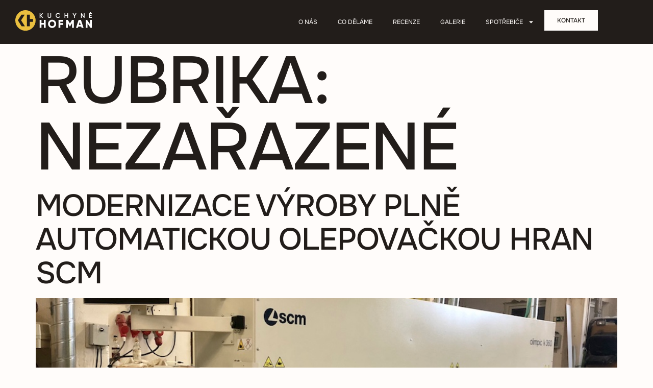

--- FILE ---
content_type: text/html; charset=UTF-8
request_url: https://kuchynehofman.cz/category/nezarazene/
body_size: 11613
content:
<!doctype html>
<html lang="cs">
<head>
	<meta charset="UTF-8">
	<meta name="viewport" content="width=device-width, initial-scale=1">
	<link rel="profile" href="https://gmpg.org/xfn/11">
	<title>Nezařazené &#8211; Kuchyně Hofman</title>
<meta name='robots' content='max-image-preview:large' />
	<style>img:is([sizes="auto" i], [sizes^="auto," i]) { contain-intrinsic-size: 3000px 1500px }</style>
	<link rel="alternate" type="application/rss+xml" title="Kuchyně Hofman &raquo; RSS zdroj" href="https://kuchynehofman.cz/feed/" />
<link rel="alternate" type="application/rss+xml" title="Kuchyně Hofman &raquo; RSS komentářů" href="https://kuchynehofman.cz/comments/feed/" />
<link rel="alternate" type="application/rss+xml" title="Kuchyně Hofman &raquo; RSS pro rubriku Nezařazené" href="https://kuchynehofman.cz/category/nezarazene/feed/" />
<script>
window._wpemojiSettings = {"baseUrl":"https:\/\/s.w.org\/images\/core\/emoji\/16.0.1\/72x72\/","ext":".png","svgUrl":"https:\/\/s.w.org\/images\/core\/emoji\/16.0.1\/svg\/","svgExt":".svg","source":{"concatemoji":"https:\/\/kuchynehofman.cz\/wp-includes\/js\/wp-emoji-release.min.js?ver=6.8.3"}};
/*! This file is auto-generated */
!function(s,n){var o,i,e;function c(e){try{var t={supportTests:e,timestamp:(new Date).valueOf()};sessionStorage.setItem(o,JSON.stringify(t))}catch(e){}}function p(e,t,n){e.clearRect(0,0,e.canvas.width,e.canvas.height),e.fillText(t,0,0);var t=new Uint32Array(e.getImageData(0,0,e.canvas.width,e.canvas.height).data),a=(e.clearRect(0,0,e.canvas.width,e.canvas.height),e.fillText(n,0,0),new Uint32Array(e.getImageData(0,0,e.canvas.width,e.canvas.height).data));return t.every(function(e,t){return e===a[t]})}function u(e,t){e.clearRect(0,0,e.canvas.width,e.canvas.height),e.fillText(t,0,0);for(var n=e.getImageData(16,16,1,1),a=0;a<n.data.length;a++)if(0!==n.data[a])return!1;return!0}function f(e,t,n,a){switch(t){case"flag":return n(e,"\ud83c\udff3\ufe0f\u200d\u26a7\ufe0f","\ud83c\udff3\ufe0f\u200b\u26a7\ufe0f")?!1:!n(e,"\ud83c\udde8\ud83c\uddf6","\ud83c\udde8\u200b\ud83c\uddf6")&&!n(e,"\ud83c\udff4\udb40\udc67\udb40\udc62\udb40\udc65\udb40\udc6e\udb40\udc67\udb40\udc7f","\ud83c\udff4\u200b\udb40\udc67\u200b\udb40\udc62\u200b\udb40\udc65\u200b\udb40\udc6e\u200b\udb40\udc67\u200b\udb40\udc7f");case"emoji":return!a(e,"\ud83e\udedf")}return!1}function g(e,t,n,a){var r="undefined"!=typeof WorkerGlobalScope&&self instanceof WorkerGlobalScope?new OffscreenCanvas(300,150):s.createElement("canvas"),o=r.getContext("2d",{willReadFrequently:!0}),i=(o.textBaseline="top",o.font="600 32px Arial",{});return e.forEach(function(e){i[e]=t(o,e,n,a)}),i}function t(e){var t=s.createElement("script");t.src=e,t.defer=!0,s.head.appendChild(t)}"undefined"!=typeof Promise&&(o="wpEmojiSettingsSupports",i=["flag","emoji"],n.supports={everything:!0,everythingExceptFlag:!0},e=new Promise(function(e){s.addEventListener("DOMContentLoaded",e,{once:!0})}),new Promise(function(t){var n=function(){try{var e=JSON.parse(sessionStorage.getItem(o));if("object"==typeof e&&"number"==typeof e.timestamp&&(new Date).valueOf()<e.timestamp+604800&&"object"==typeof e.supportTests)return e.supportTests}catch(e){}return null}();if(!n){if("undefined"!=typeof Worker&&"undefined"!=typeof OffscreenCanvas&&"undefined"!=typeof URL&&URL.createObjectURL&&"undefined"!=typeof Blob)try{var e="postMessage("+g.toString()+"("+[JSON.stringify(i),f.toString(),p.toString(),u.toString()].join(",")+"));",a=new Blob([e],{type:"text/javascript"}),r=new Worker(URL.createObjectURL(a),{name:"wpTestEmojiSupports"});return void(r.onmessage=function(e){c(n=e.data),r.terminate(),t(n)})}catch(e){}c(n=g(i,f,p,u))}t(n)}).then(function(e){for(var t in e)n.supports[t]=e[t],n.supports.everything=n.supports.everything&&n.supports[t],"flag"!==t&&(n.supports.everythingExceptFlag=n.supports.everythingExceptFlag&&n.supports[t]);n.supports.everythingExceptFlag=n.supports.everythingExceptFlag&&!n.supports.flag,n.DOMReady=!1,n.readyCallback=function(){n.DOMReady=!0}}).then(function(){return e}).then(function(){var e;n.supports.everything||(n.readyCallback(),(e=n.source||{}).concatemoji?t(e.concatemoji):e.wpemoji&&e.twemoji&&(t(e.twemoji),t(e.wpemoji)))}))}((window,document),window._wpemojiSettings);
</script>
<link rel='stylesheet' id='gum-elementor-addon-css' href='https://kuchynehofman.cz/wp-content/plugins/gum-elementor-addon/css/style.css?ver=6.8.3' media='all' />
<style id='wp-emoji-styles-inline-css'>

	img.wp-smiley, img.emoji {
		display: inline !important;
		border: none !important;
		box-shadow: none !important;
		height: 1em !important;
		width: 1em !important;
		margin: 0 0.07em !important;
		vertical-align: -0.1em !important;
		background: none !important;
		padding: 0 !important;
	}
</style>
<link rel='stylesheet' id='wp-block-library-css' href='https://kuchynehofman.cz/wp-includes/css/dist/block-library/style.min.css?ver=6.8.3' media='all' />
<style id='global-styles-inline-css'>
:root{--wp--preset--aspect-ratio--square: 1;--wp--preset--aspect-ratio--4-3: 4/3;--wp--preset--aspect-ratio--3-4: 3/4;--wp--preset--aspect-ratio--3-2: 3/2;--wp--preset--aspect-ratio--2-3: 2/3;--wp--preset--aspect-ratio--16-9: 16/9;--wp--preset--aspect-ratio--9-16: 9/16;--wp--preset--color--black: #000000;--wp--preset--color--cyan-bluish-gray: #abb8c3;--wp--preset--color--white: #ffffff;--wp--preset--color--pale-pink: #f78da7;--wp--preset--color--vivid-red: #cf2e2e;--wp--preset--color--luminous-vivid-orange: #ff6900;--wp--preset--color--luminous-vivid-amber: #fcb900;--wp--preset--color--light-green-cyan: #7bdcb5;--wp--preset--color--vivid-green-cyan: #00d084;--wp--preset--color--pale-cyan-blue: #8ed1fc;--wp--preset--color--vivid-cyan-blue: #0693e3;--wp--preset--color--vivid-purple: #9b51e0;--wp--preset--gradient--vivid-cyan-blue-to-vivid-purple: linear-gradient(135deg,rgba(6,147,227,1) 0%,rgb(155,81,224) 100%);--wp--preset--gradient--light-green-cyan-to-vivid-green-cyan: linear-gradient(135deg,rgb(122,220,180) 0%,rgb(0,208,130) 100%);--wp--preset--gradient--luminous-vivid-amber-to-luminous-vivid-orange: linear-gradient(135deg,rgba(252,185,0,1) 0%,rgba(255,105,0,1) 100%);--wp--preset--gradient--luminous-vivid-orange-to-vivid-red: linear-gradient(135deg,rgba(255,105,0,1) 0%,rgb(207,46,46) 100%);--wp--preset--gradient--very-light-gray-to-cyan-bluish-gray: linear-gradient(135deg,rgb(238,238,238) 0%,rgb(169,184,195) 100%);--wp--preset--gradient--cool-to-warm-spectrum: linear-gradient(135deg,rgb(74,234,220) 0%,rgb(151,120,209) 20%,rgb(207,42,186) 40%,rgb(238,44,130) 60%,rgb(251,105,98) 80%,rgb(254,248,76) 100%);--wp--preset--gradient--blush-light-purple: linear-gradient(135deg,rgb(255,206,236) 0%,rgb(152,150,240) 100%);--wp--preset--gradient--blush-bordeaux: linear-gradient(135deg,rgb(254,205,165) 0%,rgb(254,45,45) 50%,rgb(107,0,62) 100%);--wp--preset--gradient--luminous-dusk: linear-gradient(135deg,rgb(255,203,112) 0%,rgb(199,81,192) 50%,rgb(65,88,208) 100%);--wp--preset--gradient--pale-ocean: linear-gradient(135deg,rgb(255,245,203) 0%,rgb(182,227,212) 50%,rgb(51,167,181) 100%);--wp--preset--gradient--electric-grass: linear-gradient(135deg,rgb(202,248,128) 0%,rgb(113,206,126) 100%);--wp--preset--gradient--midnight: linear-gradient(135deg,rgb(2,3,129) 0%,rgb(40,116,252) 100%);--wp--preset--font-size--small: 13px;--wp--preset--font-size--medium: 20px;--wp--preset--font-size--large: 36px;--wp--preset--font-size--x-large: 42px;--wp--preset--spacing--20: 0.44rem;--wp--preset--spacing--30: 0.67rem;--wp--preset--spacing--40: 1rem;--wp--preset--spacing--50: 1.5rem;--wp--preset--spacing--60: 2.25rem;--wp--preset--spacing--70: 3.38rem;--wp--preset--spacing--80: 5.06rem;--wp--preset--shadow--natural: 6px 6px 9px rgba(0, 0, 0, 0.2);--wp--preset--shadow--deep: 12px 12px 50px rgba(0, 0, 0, 0.4);--wp--preset--shadow--sharp: 6px 6px 0px rgba(0, 0, 0, 0.2);--wp--preset--shadow--outlined: 6px 6px 0px -3px rgba(255, 255, 255, 1), 6px 6px rgba(0, 0, 0, 1);--wp--preset--shadow--crisp: 6px 6px 0px rgba(0, 0, 0, 1);}:root { --wp--style--global--content-size: 800px;--wp--style--global--wide-size: 1200px; }:where(body) { margin: 0; }.wp-site-blocks > .alignleft { float: left; margin-right: 2em; }.wp-site-blocks > .alignright { float: right; margin-left: 2em; }.wp-site-blocks > .aligncenter { justify-content: center; margin-left: auto; margin-right: auto; }:where(.wp-site-blocks) > * { margin-block-start: 24px; margin-block-end: 0; }:where(.wp-site-blocks) > :first-child { margin-block-start: 0; }:where(.wp-site-blocks) > :last-child { margin-block-end: 0; }:root { --wp--style--block-gap: 24px; }:root :where(.is-layout-flow) > :first-child{margin-block-start: 0;}:root :where(.is-layout-flow) > :last-child{margin-block-end: 0;}:root :where(.is-layout-flow) > *{margin-block-start: 24px;margin-block-end: 0;}:root :where(.is-layout-constrained) > :first-child{margin-block-start: 0;}:root :where(.is-layout-constrained) > :last-child{margin-block-end: 0;}:root :where(.is-layout-constrained) > *{margin-block-start: 24px;margin-block-end: 0;}:root :where(.is-layout-flex){gap: 24px;}:root :where(.is-layout-grid){gap: 24px;}.is-layout-flow > .alignleft{float: left;margin-inline-start: 0;margin-inline-end: 2em;}.is-layout-flow > .alignright{float: right;margin-inline-start: 2em;margin-inline-end: 0;}.is-layout-flow > .aligncenter{margin-left: auto !important;margin-right: auto !important;}.is-layout-constrained > .alignleft{float: left;margin-inline-start: 0;margin-inline-end: 2em;}.is-layout-constrained > .alignright{float: right;margin-inline-start: 2em;margin-inline-end: 0;}.is-layout-constrained > .aligncenter{margin-left: auto !important;margin-right: auto !important;}.is-layout-constrained > :where(:not(.alignleft):not(.alignright):not(.alignfull)){max-width: var(--wp--style--global--content-size);margin-left: auto !important;margin-right: auto !important;}.is-layout-constrained > .alignwide{max-width: var(--wp--style--global--wide-size);}body .is-layout-flex{display: flex;}.is-layout-flex{flex-wrap: wrap;align-items: center;}.is-layout-flex > :is(*, div){margin: 0;}body .is-layout-grid{display: grid;}.is-layout-grid > :is(*, div){margin: 0;}body{padding-top: 0px;padding-right: 0px;padding-bottom: 0px;padding-left: 0px;}a:where(:not(.wp-element-button)){text-decoration: underline;}:root :where(.wp-element-button, .wp-block-button__link){background-color: #32373c;border-width: 0;color: #fff;font-family: inherit;font-size: inherit;line-height: inherit;padding: calc(0.667em + 2px) calc(1.333em + 2px);text-decoration: none;}.has-black-color{color: var(--wp--preset--color--black) !important;}.has-cyan-bluish-gray-color{color: var(--wp--preset--color--cyan-bluish-gray) !important;}.has-white-color{color: var(--wp--preset--color--white) !important;}.has-pale-pink-color{color: var(--wp--preset--color--pale-pink) !important;}.has-vivid-red-color{color: var(--wp--preset--color--vivid-red) !important;}.has-luminous-vivid-orange-color{color: var(--wp--preset--color--luminous-vivid-orange) !important;}.has-luminous-vivid-amber-color{color: var(--wp--preset--color--luminous-vivid-amber) !important;}.has-light-green-cyan-color{color: var(--wp--preset--color--light-green-cyan) !important;}.has-vivid-green-cyan-color{color: var(--wp--preset--color--vivid-green-cyan) !important;}.has-pale-cyan-blue-color{color: var(--wp--preset--color--pale-cyan-blue) !important;}.has-vivid-cyan-blue-color{color: var(--wp--preset--color--vivid-cyan-blue) !important;}.has-vivid-purple-color{color: var(--wp--preset--color--vivid-purple) !important;}.has-black-background-color{background-color: var(--wp--preset--color--black) !important;}.has-cyan-bluish-gray-background-color{background-color: var(--wp--preset--color--cyan-bluish-gray) !important;}.has-white-background-color{background-color: var(--wp--preset--color--white) !important;}.has-pale-pink-background-color{background-color: var(--wp--preset--color--pale-pink) !important;}.has-vivid-red-background-color{background-color: var(--wp--preset--color--vivid-red) !important;}.has-luminous-vivid-orange-background-color{background-color: var(--wp--preset--color--luminous-vivid-orange) !important;}.has-luminous-vivid-amber-background-color{background-color: var(--wp--preset--color--luminous-vivid-amber) !important;}.has-light-green-cyan-background-color{background-color: var(--wp--preset--color--light-green-cyan) !important;}.has-vivid-green-cyan-background-color{background-color: var(--wp--preset--color--vivid-green-cyan) !important;}.has-pale-cyan-blue-background-color{background-color: var(--wp--preset--color--pale-cyan-blue) !important;}.has-vivid-cyan-blue-background-color{background-color: var(--wp--preset--color--vivid-cyan-blue) !important;}.has-vivid-purple-background-color{background-color: var(--wp--preset--color--vivid-purple) !important;}.has-black-border-color{border-color: var(--wp--preset--color--black) !important;}.has-cyan-bluish-gray-border-color{border-color: var(--wp--preset--color--cyan-bluish-gray) !important;}.has-white-border-color{border-color: var(--wp--preset--color--white) !important;}.has-pale-pink-border-color{border-color: var(--wp--preset--color--pale-pink) !important;}.has-vivid-red-border-color{border-color: var(--wp--preset--color--vivid-red) !important;}.has-luminous-vivid-orange-border-color{border-color: var(--wp--preset--color--luminous-vivid-orange) !important;}.has-luminous-vivid-amber-border-color{border-color: var(--wp--preset--color--luminous-vivid-amber) !important;}.has-light-green-cyan-border-color{border-color: var(--wp--preset--color--light-green-cyan) !important;}.has-vivid-green-cyan-border-color{border-color: var(--wp--preset--color--vivid-green-cyan) !important;}.has-pale-cyan-blue-border-color{border-color: var(--wp--preset--color--pale-cyan-blue) !important;}.has-vivid-cyan-blue-border-color{border-color: var(--wp--preset--color--vivid-cyan-blue) !important;}.has-vivid-purple-border-color{border-color: var(--wp--preset--color--vivid-purple) !important;}.has-vivid-cyan-blue-to-vivid-purple-gradient-background{background: var(--wp--preset--gradient--vivid-cyan-blue-to-vivid-purple) !important;}.has-light-green-cyan-to-vivid-green-cyan-gradient-background{background: var(--wp--preset--gradient--light-green-cyan-to-vivid-green-cyan) !important;}.has-luminous-vivid-amber-to-luminous-vivid-orange-gradient-background{background: var(--wp--preset--gradient--luminous-vivid-amber-to-luminous-vivid-orange) !important;}.has-luminous-vivid-orange-to-vivid-red-gradient-background{background: var(--wp--preset--gradient--luminous-vivid-orange-to-vivid-red) !important;}.has-very-light-gray-to-cyan-bluish-gray-gradient-background{background: var(--wp--preset--gradient--very-light-gray-to-cyan-bluish-gray) !important;}.has-cool-to-warm-spectrum-gradient-background{background: var(--wp--preset--gradient--cool-to-warm-spectrum) !important;}.has-blush-light-purple-gradient-background{background: var(--wp--preset--gradient--blush-light-purple) !important;}.has-blush-bordeaux-gradient-background{background: var(--wp--preset--gradient--blush-bordeaux) !important;}.has-luminous-dusk-gradient-background{background: var(--wp--preset--gradient--luminous-dusk) !important;}.has-pale-ocean-gradient-background{background: var(--wp--preset--gradient--pale-ocean) !important;}.has-electric-grass-gradient-background{background: var(--wp--preset--gradient--electric-grass) !important;}.has-midnight-gradient-background{background: var(--wp--preset--gradient--midnight) !important;}.has-small-font-size{font-size: var(--wp--preset--font-size--small) !important;}.has-medium-font-size{font-size: var(--wp--preset--font-size--medium) !important;}.has-large-font-size{font-size: var(--wp--preset--font-size--large) !important;}.has-x-large-font-size{font-size: var(--wp--preset--font-size--x-large) !important;}
:root :where(.wp-block-pullquote){font-size: 1.5em;line-height: 1.6;}
</style>
<link rel='stylesheet' id='hello-elementor-css' href='https://kuchynehofman.cz/wp-content/themes/hello-elementor/assets/css/reset.css?ver=3.4.4' media='all' />
<link rel='stylesheet' id='hello-elementor-theme-style-css' href='https://kuchynehofman.cz/wp-content/themes/hello-elementor/assets/css/theme.css?ver=3.4.4' media='all' />
<link rel='stylesheet' id='hello-elementor-header-footer-css' href='https://kuchynehofman.cz/wp-content/themes/hello-elementor/assets/css/header-footer.css?ver=3.4.4' media='all' />
<link rel='stylesheet' id='elementor-frontend-css' href='https://kuchynehofman.cz/wp-content/plugins/elementor/assets/css/frontend.min.css?ver=3.31.2' media='all' />
<link rel='stylesheet' id='elementor-post-2438-css' href='https://kuchynehofman.cz/wp-content/uploads/elementor/css/post-2438.css?ver=1765532355' media='all' />
<link rel='stylesheet' id='widget-image-css' href='https://kuchynehofman.cz/wp-content/plugins/elementor/assets/css/widget-image.min.css?ver=3.31.2' media='all' />
<link rel='stylesheet' id='widget-nav-menu-css' href='https://kuchynehofman.cz/wp-content/plugins/elementor-pro/assets/css/widget-nav-menu.min.css?ver=3.31.2' media='all' />
<link rel='stylesheet' id='e-sticky-css' href='https://kuchynehofman.cz/wp-content/plugins/elementor-pro/assets/css/modules/sticky.min.css?ver=3.31.2' media='all' />
<link rel='stylesheet' id='elementor-post-2551-css' href='https://kuchynehofman.cz/wp-content/uploads/elementor/css/post-2551.css?ver=1765532355' media='all' />
<link rel='stylesheet' id='elementor-post-2630-css' href='https://kuchynehofman.cz/wp-content/uploads/elementor/css/post-2630.css?ver=1765532355' media='all' />
<link rel='stylesheet' id='ekit-widget-styles-css' href='https://kuchynehofman.cz/wp-content/plugins/elementskit-lite/widgets/init/assets/css/widget-styles.css?ver=3.6.1' media='all' />
<link rel='stylesheet' id='ekit-responsive-css' href='https://kuchynehofman.cz/wp-content/plugins/elementskit-lite/widgets/init/assets/css/responsive.css?ver=3.6.1' media='all' />
<link rel='stylesheet' id='elementor-gf-local-onest-css' href='https://kuchynehofman.cz/wp-content/uploads/elementor/google-fonts/css/onest.css?ver=1755767226' media='all' />
<link rel='stylesheet' id='elementor-gf-local-anton-css' href='https://kuchynehofman.cz/wp-content/uploads/elementor/google-fonts/css/anton.css?ver=1755767146' media='all' />
<script src="https://kuchynehofman.cz/wp-includes/js/jquery/jquery.min.js?ver=3.7.1" id="jquery-core-js"></script>
<script src="https://kuchynehofman.cz/wp-includes/js/jquery/jquery-migrate.min.js?ver=3.4.1" id="jquery-migrate-js"></script>
<link rel="https://api.w.org/" href="https://kuchynehofman.cz/wp-json/" /><link rel="alternate" title="JSON" type="application/json" href="https://kuchynehofman.cz/wp-json/wp/v2/categories/1" /><link rel="EditURI" type="application/rsd+xml" title="RSD" href="https://kuchynehofman.cz/xmlrpc.php?rsd" />
<meta name="generator" content="WordPress 6.8.3" />
<meta name="generator" content="Elementor 3.31.2; features: e_font_icon_svg, additional_custom_breakpoints, e_element_cache; settings: css_print_method-external, google_font-enabled, font_display-swap">
			<style>
				.e-con.e-parent:nth-of-type(n+4):not(.e-lazyloaded):not(.e-no-lazyload),
				.e-con.e-parent:nth-of-type(n+4):not(.e-lazyloaded):not(.e-no-lazyload) * {
					background-image: none !important;
				}
				@media screen and (max-height: 1024px) {
					.e-con.e-parent:nth-of-type(n+3):not(.e-lazyloaded):not(.e-no-lazyload),
					.e-con.e-parent:nth-of-type(n+3):not(.e-lazyloaded):not(.e-no-lazyload) * {
						background-image: none !important;
					}
				}
				@media screen and (max-height: 640px) {
					.e-con.e-parent:nth-of-type(n+2):not(.e-lazyloaded):not(.e-no-lazyload),
					.e-con.e-parent:nth-of-type(n+2):not(.e-lazyloaded):not(.e-no-lazyload) * {
						background-image: none !important;
					}
				}
			</style>
						<meta name="theme-color" content="#FFF5EE">
			<link rel="icon" href="https://kuchynehofman.cz/wp-content/uploads/2025/08/fav-1.svg" sizes="32x32" />
<link rel="icon" href="https://kuchynehofman.cz/wp-content/uploads/2025/08/fav-1.svg" sizes="192x192" />
<link rel="apple-touch-icon" href="https://kuchynehofman.cz/wp-content/uploads/2025/08/fav-1.svg" />
<meta name="msapplication-TileImage" content="https://kuchynehofman.cz/wp-content/uploads/2025/08/fav-1.svg" />
</head>
<body class="archive category category-nezarazene category-1 wp-custom-logo wp-embed-responsive wp-theme-hello-elementor hello-elementor-default elementor-default elementor-kit-2438">


<a class="skip-link screen-reader-text" href="#content">Přejít k obsahu</a>

		<header data-elementor-type="header" data-elementor-id="2551" class="elementor elementor-2551 elementor-location-header" data-elementor-post-type="elementor_library">
			<div class="elementor-element elementor-element-6be7b246 e-con-full e-flex e-con e-parent" data-id="6be7b246" data-element_type="container" data-settings="{&quot;background_background&quot;:&quot;classic&quot;,&quot;sticky&quot;:&quot;top&quot;,&quot;sticky_on&quot;:[&quot;desktop&quot;,&quot;tablet&quot;,&quot;mobile&quot;],&quot;sticky_offset&quot;:0,&quot;sticky_effects_offset&quot;:0,&quot;sticky_anchor_link_offset&quot;:0}">
		<div class="elementor-element elementor-element-6c0acb2c e-con-full e-flex e-con e-child" data-id="6c0acb2c" data-element_type="container">
				<div class="elementor-element elementor-element-32d0a864 elementor-widget elementor-widget-image" data-id="32d0a864" data-element_type="widget" data-widget_type="image.default">
																<a href="https://kuchynehofman.cz/">
							<img fetchpriority="high" width="479" height="127" src="https://kuchynehofman.cz/wp-content/uploads/2025/08/logo-negativ.svg" class="attachment-large size-large wp-image-2580" alt="" />								</a>
															</div>
				</div>
		<div class="elementor-element elementor-element-5aa8fa76 e-con-full e-flex e-con e-child" data-id="5aa8fa76" data-element_type="container">
				<div class="elementor-element elementor-element-d0c2bc6 elementor-nav-menu__align-end elementor-nav-menu--stretch elementor-nav-menu--dropdown-tablet elementor-nav-menu__text-align-aside elementor-nav-menu--toggle elementor-nav-menu--burger elementor-widget elementor-widget-nav-menu" data-id="d0c2bc6" data-element_type="widget" data-settings="{&quot;full_width&quot;:&quot;stretch&quot;,&quot;layout&quot;:&quot;horizontal&quot;,&quot;submenu_icon&quot;:{&quot;value&quot;:&quot;&lt;svg class=\&quot;e-font-icon-svg e-fas-caret-down\&quot; viewBox=\&quot;0 0 320 512\&quot; xmlns=\&quot;http:\/\/www.w3.org\/2000\/svg\&quot;&gt;&lt;path d=\&quot;M31.3 192h257.3c17.8 0 26.7 21.5 14.1 34.1L174.1 354.8c-7.8 7.8-20.5 7.8-28.3 0L17.2 226.1C4.6 213.5 13.5 192 31.3 192z\&quot;&gt;&lt;\/path&gt;&lt;\/svg&gt;&quot;,&quot;library&quot;:&quot;fa-solid&quot;},&quot;toggle&quot;:&quot;burger&quot;}" data-widget_type="nav-menu.default">
								<nav aria-label="Menu" class="elementor-nav-menu--main elementor-nav-menu__container elementor-nav-menu--layout-horizontal e--pointer-none">
				<ul id="menu-1-d0c2bc6" class="elementor-nav-menu"><li class="menu-item menu-item-type-custom menu-item-object-custom menu-item-home menu-item-2546"><a href="https://kuchynehofman.cz/#onas" class="elementor-item elementor-item-anchor">o nás</a></li>
<li class="menu-item menu-item-type-custom menu-item-object-custom menu-item-home menu-item-2547"><a href="https://kuchynehofman.cz/#co_delame" class="elementor-item elementor-item-anchor">co děláme</a></li>
<li class="menu-item menu-item-type-custom menu-item-object-custom menu-item-home menu-item-2548"><a href="https://kuchynehofman.cz/#reference" class="elementor-item elementor-item-anchor">recenze</a></li>
<li class="menu-item menu-item-type-custom menu-item-object-custom menu-item-home menu-item-2549"><a href="https://kuchynehofman.cz/#galerie" class="elementor-item elementor-item-anchor">galerie</a></li>
<li class="menu-item menu-item-type-custom menu-item-object-custom menu-item-has-children menu-item-2550"><a class="elementor-item">Spotřebiče</a>
<ul class="sub-menu elementor-nav-menu--dropdown">
	<li class="menu-item menu-item-type-post_type menu-item-object-page menu-item-2747"><a href="https://kuchynehofman.cz/spotrebice-siemens/" class="elementor-sub-item">Siemens</a></li>
	<li class="menu-item menu-item-type-post_type menu-item-object-page menu-item-2749"><a href="https://kuchynehofman.cz/miele/" class="elementor-sub-item">Miele</a></li>
	<li class="menu-item menu-item-type-post_type menu-item-object-page menu-item-2780"><a href="https://kuchynehofman.cz/liebherr/" class="elementor-sub-item">Liebherr</a></li>
	<li class="menu-item menu-item-type-post_type menu-item-object-page menu-item-2872"><a href="https://kuchynehofman.cz/electrolux/" class="elementor-sub-item">Electrolux</a></li>
</ul>
</li>
</ul>			</nav>
					<div class="elementor-menu-toggle" role="button" tabindex="0" aria-label="Menu Toggle" aria-expanded="false">
			<svg aria-hidden="true" role="presentation" class="elementor-menu-toggle__icon--open e-font-icon-svg e-eicon-menu-bar" viewBox="0 0 1000 1000" xmlns="http://www.w3.org/2000/svg"><path d="M104 333H896C929 333 958 304 958 271S929 208 896 208H104C71 208 42 237 42 271S71 333 104 333ZM104 583H896C929 583 958 554 958 521S929 458 896 458H104C71 458 42 487 42 521S71 583 104 583ZM104 833H896C929 833 958 804 958 771S929 708 896 708H104C71 708 42 737 42 771S71 833 104 833Z"></path></svg><svg aria-hidden="true" role="presentation" class="elementor-menu-toggle__icon--close e-font-icon-svg e-eicon-close" viewBox="0 0 1000 1000" xmlns="http://www.w3.org/2000/svg"><path d="M742 167L500 408 258 167C246 154 233 150 217 150 196 150 179 158 167 167 154 179 150 196 150 212 150 229 154 242 171 254L408 500 167 742C138 771 138 800 167 829 196 858 225 858 254 829L496 587 738 829C750 842 767 846 783 846 800 846 817 842 829 829 842 817 846 804 846 783 846 767 842 750 829 737L588 500 833 258C863 229 863 200 833 171 804 137 775 137 742 167Z"></path></svg>		</div>
					<nav class="elementor-nav-menu--dropdown elementor-nav-menu__container" aria-hidden="true">
				<ul id="menu-2-d0c2bc6" class="elementor-nav-menu"><li class="menu-item menu-item-type-custom menu-item-object-custom menu-item-home menu-item-2546"><a href="https://kuchynehofman.cz/#onas" class="elementor-item elementor-item-anchor" tabindex="-1">o nás</a></li>
<li class="menu-item menu-item-type-custom menu-item-object-custom menu-item-home menu-item-2547"><a href="https://kuchynehofman.cz/#co_delame" class="elementor-item elementor-item-anchor" tabindex="-1">co děláme</a></li>
<li class="menu-item menu-item-type-custom menu-item-object-custom menu-item-home menu-item-2548"><a href="https://kuchynehofman.cz/#reference" class="elementor-item elementor-item-anchor" tabindex="-1">recenze</a></li>
<li class="menu-item menu-item-type-custom menu-item-object-custom menu-item-home menu-item-2549"><a href="https://kuchynehofman.cz/#galerie" class="elementor-item elementor-item-anchor" tabindex="-1">galerie</a></li>
<li class="menu-item menu-item-type-custom menu-item-object-custom menu-item-has-children menu-item-2550"><a class="elementor-item" tabindex="-1">Spotřebiče</a>
<ul class="sub-menu elementor-nav-menu--dropdown">
	<li class="menu-item menu-item-type-post_type menu-item-object-page menu-item-2747"><a href="https://kuchynehofman.cz/spotrebice-siemens/" class="elementor-sub-item" tabindex="-1">Siemens</a></li>
	<li class="menu-item menu-item-type-post_type menu-item-object-page menu-item-2749"><a href="https://kuchynehofman.cz/miele/" class="elementor-sub-item" tabindex="-1">Miele</a></li>
	<li class="menu-item menu-item-type-post_type menu-item-object-page menu-item-2780"><a href="https://kuchynehofman.cz/liebherr/" class="elementor-sub-item" tabindex="-1">Liebherr</a></li>
	<li class="menu-item menu-item-type-post_type menu-item-object-page menu-item-2872"><a href="https://kuchynehofman.cz/electrolux/" class="elementor-sub-item" tabindex="-1">Electrolux</a></li>
</ul>
</li>
</ul>			</nav>
						</div>
				</div>
		<div class="elementor-element elementor-element-2211099a e-con-full e-flex e-con e-child" data-id="2211099a" data-element_type="container">
				<div class="elementor-element elementor-element-6eb35cfc elementor-align-right elementor-widget elementor-widget-button" data-id="6eb35cfc" data-element_type="widget" data-widget_type="button.default">
										<a class="elementor-button elementor-button-link elementor-size-sm" href="https://kuchynehofman.cz/#kontakt">
						<span class="elementor-button-content-wrapper">
									<span class="elementor-button-text">Kontakt</span>
					</span>
					</a>
								</div>
				</div>
				</div>
				</header>
		<main id="content" class="site-main">

			<div class="page-header">
			<h1 class="entry-title">Rubrika: <span>Nezařazené</span></h1>		</div>
	
	<div class="page-content">
					<article class="post">
				<h2 class="entry-title"><a href="https://kuchynehofman.cz/modernizace_vyroby_olepovackou_scm/">Modernizace výroby plně automatickou olepovačkou hran SCM</a></h2><a href="https://kuchynehofman.cz/modernizace_vyroby_olepovackou_scm/"><img width="930" height="698" src="https://kuchynehofman.cz/wp-content/uploads/2020/02/IMG_9850-2.jpg" class="attachment-large size-large wp-post-image" alt="" decoding="async" srcset="https://kuchynehofman.cz/wp-content/uploads/2020/02/IMG_9850-2.jpg 930w, https://kuchynehofman.cz/wp-content/uploads/2020/02/IMG_9850-2-300x225.jpg 300w, https://kuchynehofman.cz/wp-content/uploads/2020/02/IMG_9850-2-768x576.jpg 768w, https://kuchynehofman.cz/wp-content/uploads/2020/02/IMG_9850-2-200x150.jpg 200w, https://kuchynehofman.cz/wp-content/uploads/2020/02/IMG_9850-2-400x300.jpg 400w, https://kuchynehofman.cz/wp-content/uploads/2020/02/IMG_9850-2-600x450.jpg 600w, https://kuchynehofman.cz/wp-content/uploads/2020/02/IMG_9850-2-800x600.jpg 800w" sizes="(max-width: 930px) 100vw, 930px" /></a><p>Na našem instagramu jsme zveřejnili anketu, ve které jsme se dotazovali, co pro vás hraje větší roli při výběru dodavatele kuchyně (nábytku) &#8211; zda je to kvalita nebo cena. Zvítězila jednoznačně kvalita a&nbsp;tu my pro vás chceme neustále zlepšovat ve všech sférách. Koncem minulého roku jsme naši výrobu vybavili plně automatickou olepovačkou firmy SCM, která nám výrazně zlepšila [&hellip;]</p>
			</article>
					<article class="post">
				<h2 class="entry-title"><a href="https://kuchynehofman.cz/modernizace-studia-a-vybaveni-novymi-spotrebici/">Modernizace studia a&nbsp;vybavení novými spotřebiči</a></h2><p>[fusion_builder_container hundred_percent=&#8220;no&#8220; equal_height_columns=&#8220;no&#8220; menu_anchor=&#8220;&#8220; hide_on_mobile=&#8220;small-visibility,medium-visibility,large-visibility&#8220; class=&#8220;&#8220; id=&#8220;&#8220; background_color=&#8220;&#8220; background_image=&#8220;&#8220; background_position=&#8220;center center&#8220; background_repeat=&#8220;no-repeat&#8220; fade=&#8220;no&#8220; background_parallax=&#8220;none&#8220; parallax_speed=&#8220;0.3&#8243; video_mp4=&#8220;&#8220; video_webm=&#8220;&#8220; video_ogv=&#8220;&#8220; video_url=&#8220;&#8220; video_aspect_ratio=&#8220;16:9&#8243; video_loop=&#8220;yes&#8220; video_mute=&#8220;yes&#8220; overlay_color=&#8220;&#8220; overlay_opacity=&#8220;0.5&#8243; video_preview_image=&#8220;&#8220; border_size=&#8220;&#8220; border_color=&#8220;&#8220; border_style=&#8220;solid&#8220; padding_top=&#8220;&#8220; padding_bottom=&#8220;&#8220; padding_left=&#8220;&#8220; padding_right=&#8220;&#8220;][fusion_builder_row][fusion_builder_column type=&#8220;1_1&#8243; layout=&#8220;1_1&#8243; background_position=&#8220;left top&#8220; background_color=&#8220;&#8220; border_size=&#8220;&#8220; border_color=&#8220;&#8220; border_style=&#8220;solid&#8220; border_position=&#8220;all&#8220; spacing=&#8220;yes&#8220; background_image=&#8220;&#8220; background_repeat=&#8220;no-repeat&#8220; padding=&#8220;&#8220; margin_top=&#8220;0px&#8220; margin_bottom=&#8220;0px&#8220; class=&#8220;&#8220; id=&#8220;&#8220; animation_type=&#8220;&#8220; animation_speed=&#8220;0.3&#8243; animation_direction=&#8220;left&#8220; hide_on_mobile=&#8220;small-visibility,medium-visibility,large-visibility&#8220; center_content=&#8220;no&#8220; last=&#8220;no&#8220; [&hellip;]</p>
			</article>
					<article class="post">
				<h2 class="entry-title"><a href="https://kuchynehofman.cz/vse-nejlepsi-do-noveho-roku/">Vše nejlepší do nového roku!</a></h2><p>Přejeme všem klidné prožití vánočních svátků a&nbsp;vše nejlepší nového roku v&nbsp;kuchyni od Hofmanů. 🙂 &nbsp; &nbsp; &nbsp; &nbsp; &nbsp; &nbsp; &nbsp; &nbsp; &nbsp; &nbsp; &nbsp; &nbsp; &nbsp; &nbsp; &nbsp; &nbsp;</p>
			</article>
					<article class="post">
				<h2 class="entry-title"><a href="https://kuchynehofman.cz/podporujeme-zdrave-mlsani/">Podporujeme zdravé mlsání</a></h2><p>Vážení zákazníci, vzhledem k tomu že naše kuchyně nemají sloužit pouze k estetickému účelu, ale i&nbsp;k tvorbě dobrot, rozhodli jsme se, podpořit blogerku Péťu Jeníčkovou s jejím blogem Pétiny Mňaminky darováním kuchyňského robota. Péťa Jeníčková umí vykouzlit nádherné dorty, které mohou být i&nbsp;bezlepkové, raw, bezlaktózové i&nbsp;bezvaječné. Zároveň je spoluautorkou knihy Příběhová kuchařka bez lepku, kde naleznete spoustu zajímavých a&nbsp;jednoduchých [&hellip;]</p>
			</article>
					<article class="post">
				<h2 class="entry-title"><a href="https://kuchynehofman.cz/reseni-uloznych-prostor-v-domacnosti/">Řešení úložných prostor v&nbsp;domácnosti</a></h2><p>Úložné prostory jsou pro obyvatele domácnosti stejně důležité, jako funkční prvky v domácnosti. Ne vždy je ale úložným prostorům věnována dostatečná pozornost. Projděme si tedy pár myšlenek ohledně řešení úložných prostor a&nbsp;dnešní možnosti variability. 1/ Účel skladování Prvním bodem v rozhodování o&nbsp;ukládacích prostorech je především potřeba skladovat. Sami nejvíce víme, jaké máme věci, jak jsou rozměrné a&nbsp;kde [&hellip;]</p>
			</article>
					<article class="post">
				<h2 class="entry-title"><a href="https://kuchynehofman.cz/dovolena/">Dovolená</a></h2><p>Vážení zákazníci, upozorňujeme, že v&nbsp;týdnu od 3.7.&nbsp;do 7.7.&nbsp;2017 máme celopodnikovou dovolenou. Vašim požadavkům se budeme věnovat v&nbsp;následujícím týdnu. Děkujeme za pochopení, Tým Kuchyně Hofman</p>
			</article>
					<article class="post">
				<h2 class="entry-title"><a href="https://kuchynehofman.cz/novy_web/">Spuštěn nový web!</a></h2><a href="https://kuchynehofman.cz/novy_web/"><img width="930" height="804" src="https://kuchynehofman.cz/wp-content/uploads/2016/12/image5.jpg" class="attachment-large size-large wp-post-image" alt="" decoding="async" srcset="https://kuchynehofman.cz/wp-content/uploads/2016/12/image5.jpg 930w, https://kuchynehofman.cz/wp-content/uploads/2016/12/image5-300x259.jpg 300w, https://kuchynehofman.cz/wp-content/uploads/2016/12/image5-768x664.jpg 768w, https://kuchynehofman.cz/wp-content/uploads/2016/12/image5-200x173.jpg 200w, https://kuchynehofman.cz/wp-content/uploads/2016/12/image5-400x346.jpg 400w, https://kuchynehofman.cz/wp-content/uploads/2016/12/image5-600x519.jpg 600w, https://kuchynehofman.cz/wp-content/uploads/2016/12/image5-800x692.jpg 800w" sizes="(max-width: 930px) 100vw, 930px" /></a><p>Vážení zákazníci. S&nbsp;radostí Vám představujeme naše nové webové stránky. Kromě klasické informační funkce jsme se rozhodli jejich úlohu rozšířit o&nbsp;psaní blogových příspěvků, abychom Vám mohli sdělovat novinky v&nbsp;dodávaném kování, materiálech a&nbsp;kuchyňských spotřebičích, i&nbsp;naše postoje k&nbsp;tvorbě nábytku. Četnost těchto příspěvků plánujeme přibližně na 1 &#8211; 2 měsíčně.</p>
			</article>
			</div>

	
</main>
		<footer data-elementor-type="footer" data-elementor-id="2630" class="elementor elementor-2630 elementor-location-footer" data-elementor-post-type="elementor_library">
			<div class="elementor-element elementor-element-12d5b30e e-con-full e-flex e-con e-parent" data-id="12d5b30e" data-element_type="container" data-settings="{&quot;background_background&quot;:&quot;classic&quot;}">
		<div class="elementor-element elementor-element-3585a69d e-con-full e-flex e-con e-child" data-id="3585a69d" data-element_type="container">
		<div class="elementor-element elementor-element-681753a6 e-con-full e-flex e-con e-child" data-id="681753a6" data-element_type="container">
				<div class="elementor-element elementor-element-79da706b elementor-widget elementor-widget-image" data-id="79da706b" data-element_type="widget" data-widget_type="image.default">
															<img width="479" height="127" src="https://kuchynehofman.cz/wp-content/uploads/2025/08/logo-tmava.svg" class="attachment-large size-large wp-image-2830" alt="" />															</div>
				<div class="elementor-element elementor-element-3aa99015 elementor-widget elementor-widget-text-editor" data-id="3aa99015" data-element_type="widget" data-widget_type="text-editor.default">
									<p>Copyright © 2025 Kuchyně Hofman</p>								</div>
				</div>
		<div class="elementor-element elementor-element-2182ad5 e-con-full e-flex e-con e-child" data-id="2182ad5" data-element_type="container">
				<div class="elementor-element elementor-element-169f00e6 elementor-widget__width-auto elementor-align-right elementor-tablet-align-center elementor-widget elementor-widget-button" data-id="169f00e6" data-element_type="widget" data-widget_type="button.default">
										<a class="elementor-button elementor-button-link elementor-size-sm" href="http://www.boxart.agency">
						<span class="elementor-button-content-wrapper">
									<span class="elementor-button-text">Web vytvořila agentura boxart</span>
					</span>
					</a>
								</div>
				</div>
				</div>
				</div>
				</footer>
		
<script type="speculationrules">
{"prefetch":[{"source":"document","where":{"and":[{"href_matches":"\/*"},{"not":{"href_matches":["\/wp-*.php","\/wp-admin\/*","\/wp-content\/uploads\/*","\/wp-content\/*","\/wp-content\/plugins\/*","\/wp-content\/themes\/hello-elementor\/*","\/*\\?(.+)"]}},{"not":{"selector_matches":"a[rel~=\"nofollow\"]"}},{"not":{"selector_matches":".no-prefetch, .no-prefetch a"}}]},"eagerness":"conservative"}]}
</script>
			<script>
				const lazyloadRunObserver = () => {
					const lazyloadBackgrounds = document.querySelectorAll( `.e-con.e-parent:not(.e-lazyloaded)` );
					const lazyloadBackgroundObserver = new IntersectionObserver( ( entries ) => {
						entries.forEach( ( entry ) => {
							if ( entry.isIntersecting ) {
								let lazyloadBackground = entry.target;
								if( lazyloadBackground ) {
									lazyloadBackground.classList.add( 'e-lazyloaded' );
								}
								lazyloadBackgroundObserver.unobserve( entry.target );
							}
						});
					}, { rootMargin: '200px 0px 200px 0px' } );
					lazyloadBackgrounds.forEach( ( lazyloadBackground ) => {
						lazyloadBackgroundObserver.observe( lazyloadBackground );
					} );
				};
				const events = [
					'DOMContentLoaded',
					'elementor/lazyload/observe',
				];
				events.forEach( ( event ) => {
					document.addEventListener( event, lazyloadRunObserver );
				} );
			</script>
			<link rel='stylesheet' id='owl.carousel-css' href='https://kuchynehofman.cz/wp-content/plugins/gum-elementor-addon//css/owl.carousel.css?ver=6.8.3' media='all' />
<link rel='stylesheet' id='elementor-icons-ekiticons-css' href='https://kuchynehofman.cz/wp-content/plugins/elementskit-lite/modules/elementskit-icon-pack/assets/css/ekiticons.css?ver=3.6.1' media='all' />
<script src="https://kuchynehofman.cz/wp-content/themes/hello-elementor/assets/js/hello-frontend.js?ver=3.4.4" id="hello-theme-frontend-js"></script>
<script src="https://kuchynehofman.cz/wp-content/plugins/elementor/assets/js/webpack.runtime.min.js?ver=3.31.2" id="elementor-webpack-runtime-js"></script>
<script src="https://kuchynehofman.cz/wp-content/plugins/elementor/assets/js/frontend-modules.min.js?ver=3.31.2" id="elementor-frontend-modules-js"></script>
<script src="https://kuchynehofman.cz/wp-includes/js/jquery/ui/core.min.js?ver=1.13.3" id="jquery-ui-core-js"></script>
<script id="elementor-frontend-js-before">
var elementorFrontendConfig = {"environmentMode":{"edit":false,"wpPreview":false,"isScriptDebug":false},"i18n":{"shareOnFacebook":"Sd\u00edlet na Facebooku","shareOnTwitter":"Sd\u00edlet na Twitteru","pinIt":"P\u0159ipnout na Pintereset","download":"St\u00e1hnout","downloadImage":"St\u00e1hnout obr\u00e1zek","fullscreen":"Cel\u00e1 obrazovka","zoom":"P\u0159ibl\u00ed\u017een\u00ed","share":"Sd\u00edlet","playVideo":"P\u0159ehr\u00e1t video","previous":"P\u0159edchoz\u00ed","next":"Dal\u0161\u00ed","close":"Zav\u0159\u00edt","a11yCarouselPrevSlideMessage":"P\u0159edchoz\u00ed sn\u00edmek","a11yCarouselNextSlideMessage":"Dal\u0161\u00ed sn\u00edmek","a11yCarouselFirstSlideMessage":"Toto je prvn\u00ed sn\u00edmek","a11yCarouselLastSlideMessage":"Toto je posledn\u00ed sn\u00edmek","a11yCarouselPaginationBulletMessage":"P\u0159ej\u00edt na sn\u00edmek"},"is_rtl":false,"breakpoints":{"xs":0,"sm":480,"md":768,"lg":1025,"xl":1440,"xxl":1600},"responsive":{"breakpoints":{"mobile":{"label":"Mobil na v\u00fd\u0161ku","value":767,"default_value":767,"direction":"max","is_enabled":true},"mobile_extra":{"label":"Mobil na \u0161\u00ed\u0159ku","value":880,"default_value":880,"direction":"max","is_enabled":false},"tablet":{"label":"Tablet na v\u00fd\u0161ku","value":1024,"default_value":1024,"direction":"max","is_enabled":true},"tablet_extra":{"label":"Tablet na \u0161\u00ed\u0159ku","value":1200,"default_value":1200,"direction":"max","is_enabled":false},"laptop":{"label":"Notebook","value":1366,"default_value":1366,"direction":"max","is_enabled":false},"widescreen":{"label":"\u0160iroko\u00fahl\u00fd","value":2400,"default_value":2400,"direction":"min","is_enabled":false}},"hasCustomBreakpoints":false},"version":"3.31.2","is_static":false,"experimentalFeatures":{"e_font_icon_svg":true,"additional_custom_breakpoints":true,"container":true,"e_optimized_markup":true,"theme_builder_v2":true,"hello-theme-header-footer":true,"nested-elements":true,"e_element_cache":true,"home_screen":true,"global_classes_should_enforce_capabilities":true,"e_variables":true,"cloud-library":true,"e_opt_in_v4_page":true,"mega-menu":true},"urls":{"assets":"https:\/\/kuchynehofman.cz\/wp-content\/plugins\/elementor\/assets\/","ajaxurl":"https:\/\/kuchynehofman.cz\/wp-admin\/admin-ajax.php","uploadUrl":"https:\/\/kuchynehofman.cz\/wp-content\/uploads"},"nonces":{"floatingButtonsClickTracking":"0484858e61"},"swiperClass":"swiper","settings":{"editorPreferences":[]},"kit":{"body_background_background":"classic","active_breakpoints":["viewport_mobile","viewport_tablet"],"global_image_lightbox":"yes","lightbox_enable_counter":"yes","lightbox_enable_fullscreen":"yes","lightbox_enable_zoom":"yes","lightbox_enable_share":"yes","lightbox_title_src":"title","lightbox_description_src":"description","hello_header_logo_type":"logo","hello_header_menu_layout":"horizontal","hello_footer_logo_type":"logo"},"post":{"id":0,"title":"Neza\u0159azen\u00e9 &#8211; Kuchyn\u011b Hofman","excerpt":""}};
</script>
<script src="https://kuchynehofman.cz/wp-content/plugins/elementor/assets/js/frontend.min.js?ver=3.31.2" id="elementor-frontend-js"></script>
<script src="https://kuchynehofman.cz/wp-content/plugins/elementor-pro/assets/lib/smartmenus/jquery.smartmenus.min.js?ver=1.2.1" id="smartmenus-js"></script>
<script src="https://kuchynehofman.cz/wp-content/plugins/elementor-pro/assets/lib/sticky/jquery.sticky.min.js?ver=3.31.2" id="e-sticky-js"></script>
<script src="https://kuchynehofman.cz/wp-content/plugins/elementskit-lite/libs/framework/assets/js/frontend-script.js?ver=3.6.1" id="elementskit-framework-js-frontend-js"></script>
<script id="elementskit-framework-js-frontend-js-after">
		var elementskit = {
			resturl: 'https://kuchynehofman.cz/wp-json/elementskit/v1/',
		}

		
</script>
<script src="https://kuchynehofman.cz/wp-content/plugins/elementskit-lite/widgets/init/assets/js/widget-scripts.js?ver=3.6.1" id="ekit-widget-scripts-js"></script>
<script src="https://kuchynehofman.cz/wp-content/plugins/gum-elementor-addon/js/jquery.easing.1.3.js?ver=1.0" id="easing-js"></script>
<script src="https://kuchynehofman.cz/wp-content/plugins/gum-elementor-addon/js/jquery.superslides.js?ver=1.0" id="superslides-js"></script>
<script src="https://kuchynehofman.cz/wp-content/plugins/gum-elementor-addon/js/allscripts.js?ver=1.0" id="gum-elementor-addon-js"></script>
<script src="https://kuchynehofman.cz/wp-content/plugins/gum-elementor-addon//js/owl.carousel.min.js?ver=2.2.1" id="owl.carousel-js"></script>
<script src="https://kuchynehofman.cz/wp-content/plugins/gum-elementor-addon/js/price-table.js?ver=1.0" id="gum-price-table-js"></script>
<script src="https://kuchynehofman.cz/wp-content/plugins/elementor-pro/assets/js/webpack-pro.runtime.min.js?ver=3.31.2" id="elementor-pro-webpack-runtime-js"></script>
<script src="https://kuchynehofman.cz/wp-includes/js/dist/hooks.min.js?ver=4d63a3d491d11ffd8ac6" id="wp-hooks-js"></script>
<script src="https://kuchynehofman.cz/wp-includes/js/dist/i18n.min.js?ver=5e580eb46a90c2b997e6" id="wp-i18n-js"></script>
<script id="wp-i18n-js-after">
wp.i18n.setLocaleData( { 'text direction\u0004ltr': [ 'ltr' ] } );
</script>
<script id="elementor-pro-frontend-js-before">
var ElementorProFrontendConfig = {"ajaxurl":"https:\/\/kuchynehofman.cz\/wp-admin\/admin-ajax.php","nonce":"e64cbe64fb","urls":{"assets":"https:\/\/kuchynehofman.cz\/wp-content\/plugins\/elementor-pro\/assets\/","rest":"https:\/\/kuchynehofman.cz\/wp-json\/"},"settings":{"lazy_load_background_images":true},"popup":{"hasPopUps":false},"shareButtonsNetworks":{"facebook":{"title":"Facebook","has_counter":true},"twitter":{"title":"Twitter"},"linkedin":{"title":"LinkedIn","has_counter":true},"pinterest":{"title":"Pinterest","has_counter":true},"reddit":{"title":"Reddit","has_counter":true},"vk":{"title":"VK","has_counter":true},"odnoklassniki":{"title":"OK","has_counter":true},"tumblr":{"title":"Tumblr"},"digg":{"title":"Digg"},"skype":{"title":"Skype"},"stumbleupon":{"title":"StumbleUpon","has_counter":true},"mix":{"title":"Mix"},"telegram":{"title":"Telegram"},"pocket":{"title":"Pocket","has_counter":true},"xing":{"title":"XING","has_counter":true},"whatsapp":{"title":"WhatsApp"},"email":{"title":"Email"},"print":{"title":"Print"},"x-twitter":{"title":"X"},"threads":{"title":"Threads"}},"facebook_sdk":{"lang":"cs_CZ","app_id":""},"lottie":{"defaultAnimationUrl":"https:\/\/kuchynehofman.cz\/wp-content\/plugins\/elementor-pro\/modules\/lottie\/assets\/animations\/default.json"}};
</script>
<script src="https://kuchynehofman.cz/wp-content/plugins/elementor-pro/assets/js/frontend.min.js?ver=3.31.2" id="elementor-pro-frontend-js"></script>
<script src="https://kuchynehofman.cz/wp-content/plugins/elementor-pro/assets/js/elements-handlers.min.js?ver=3.31.2" id="pro-elements-handlers-js"></script>
<script src="https://kuchynehofman.cz/wp-content/plugins/elementskit-lite/widgets/init/assets/js/animate-circle.min.js?ver=3.6.1" id="animate-circle-js"></script>
<script id="elementskit-elementor-js-extra">
var ekit_config = {"ajaxurl":"https:\/\/kuchynehofman.cz\/wp-admin\/admin-ajax.php","nonce":"475bd18b38"};
</script>
<script src="https://kuchynehofman.cz/wp-content/plugins/elementskit-lite/widgets/init/assets/js/elementor.js?ver=3.6.1" id="elementskit-elementor-js"></script>

</body>
</html>


--- FILE ---
content_type: text/css
request_url: https://kuchynehofman.cz/wp-content/uploads/elementor/css/post-2438.css?ver=1765532355
body_size: 1898
content:
.elementor-kit-2438{--e-global-color-primary:#221D1A;--e-global-color-secondary:#221D1A;--e-global-color-text:#221D1A;--e-global-color-accent:#EABF3F;--e-global-color-bc73e5d:#FFFCFA;--e-global-color-c824698:#FFF4ED;--e-global-typography-primary-font-family:"Onest";--e-global-typography-primary-font-size:130px;--e-global-typography-primary-font-weight:500;--e-global-typography-primary-text-transform:uppercase;--e-global-typography-primary-font-style:normal;--e-global-typography-primary-text-decoration:none;--e-global-typography-primary-line-height:1em;--e-global-typography-primary-letter-spacing:-3px;--e-global-typography-secondary-font-family:"Onest";--e-global-typography-secondary-font-size:60px;--e-global-typography-secondary-font-weight:500;--e-global-typography-secondary-text-transform:uppercase;--e-global-typography-secondary-font-style:normal;--e-global-typography-secondary-text-decoration:none;--e-global-typography-secondary-line-height:1.1em;--e-global-typography-secondary-letter-spacing:-1.2px;--e-global-typography-text-font-family:"Onest";--e-global-typography-text-font-size:16px;--e-global-typography-text-font-weight:400;--e-global-typography-text-text-transform:none;--e-global-typography-text-font-style:normal;--e-global-typography-text-text-decoration:none;--e-global-typography-text-line-height:1.6em;--e-global-typography-text-letter-spacing:0px;--e-global-typography-accent-font-family:"Onest";--e-global-typography-accent-font-size:12px;--e-global-typography-accent-font-weight:500;--e-global-typography-accent-text-transform:uppercase;--e-global-typography-accent-font-style:normal;--e-global-typography-accent-text-decoration:none;--e-global-typography-accent-letter-spacing:0px;--e-global-typography-36fa7b1-font-family:"Onest";--e-global-typography-36fa7b1-font-size:36px;--e-global-typography-36fa7b1-font-weight:800;--e-global-typography-36fa7b1-text-transform:uppercase;--e-global-typography-36fa7b1-font-style:normal;--e-global-typography-36fa7b1-text-decoration:none;--e-global-typography-36fa7b1-line-height:1.1em;--e-global-typography-36fa7b1-letter-spacing:-0.5px;--e-global-typography-2777d52-font-family:"Onest";--e-global-typography-2777d52-font-size:31px;--e-global-typography-2777d52-font-weight:800;--e-global-typography-2777d52-text-transform:uppercase;--e-global-typography-2777d52-font-style:normal;--e-global-typography-2777d52-text-decoration:none;--e-global-typography-2777d52-line-height:1.1em;--e-global-typography-2777d52-letter-spacing:-0.3px;--e-global-typography-e634a1f-font-family:"Onest";--e-global-typography-e634a1f-font-size:22px;--e-global-typography-e634a1f-font-weight:800;--e-global-typography-e634a1f-text-transform:uppercase;--e-global-typography-e634a1f-font-style:normal;--e-global-typography-e634a1f-text-decoration:none;--e-global-typography-e634a1f-line-height:1.1em;--e-global-typography-e634a1f-letter-spacing:0px;--e-global-typography-9885d02-font-family:"Onest";--e-global-typography-9885d02-font-size:21px;--e-global-typography-9885d02-font-weight:800;--e-global-typography-9885d02-text-transform:uppercase;--e-global-typography-9885d02-font-style:normal;--e-global-typography-9885d02-text-decoration:none;--e-global-typography-9885d02-line-height:1.3em;--e-global-typography-9885d02-letter-spacing:0px;--e-global-typography-86e17f5-font-family:"Onest";--e-global-typography-86e17f5-font-size:170px;--e-global-typography-86e17f5-font-weight:300;--e-global-typography-86e17f5-text-transform:uppercase;--e-global-typography-86e17f5-font-style:normal;--e-global-typography-86e17f5-text-decoration:none;--e-global-typography-86e17f5-line-height:0.9em;--e-global-typography-86e17f5-letter-spacing:0px;--e-global-typography-0f53ca3-font-family:"Onest";--e-global-typography-0f53ca3-font-size:80px;--e-global-typography-0f53ca3-font-weight:400;--e-global-typography-0f53ca3-text-transform:uppercase;--e-global-typography-0f53ca3-font-style:normal;--e-global-typography-0f53ca3-text-decoration:none;--e-global-typography-0f53ca3-line-height:1em;--e-global-typography-0f53ca3-letter-spacing:0px;--e-global-typography-da28756-font-family:"Onest";--e-global-typography-da28756-font-size:40px;--e-global-typography-da28756-font-weight:400;--e-global-typography-da28756-text-transform:uppercase;--e-global-typography-da28756-font-style:normal;--e-global-typography-da28756-text-decoration:none;--e-global-typography-da28756-line-height:1.1em;--e-global-typography-da28756-letter-spacing:0px;--e-global-typography-dfb5a6c-font-family:"Onest";--e-global-typography-dfb5a6c-font-size:34px;--e-global-typography-dfb5a6c-font-weight:400;--e-global-typography-dfb5a6c-text-transform:uppercase;--e-global-typography-dfb5a6c-font-style:normal;--e-global-typography-dfb5a6c-text-decoration:none;--e-global-typography-dfb5a6c-line-height:1.1em;--e-global-typography-dfb5a6c-letter-spacing:0px;--e-global-typography-eaaa9b7-font-family:"Onest";--e-global-typography-eaaa9b7-font-size:28px;--e-global-typography-eaaa9b7-font-weight:400;--e-global-typography-eaaa9b7-text-transform:uppercase;--e-global-typography-eaaa9b7-font-style:normal;--e-global-typography-eaaa9b7-text-decoration:none;--e-global-typography-eaaa9b7-line-height:1.1em;--e-global-typography-eaaa9b7-letter-spacing:0px;--e-global-typography-fac1aed-font-family:"Onest";--e-global-typography-fac1aed-font-size:22px;--e-global-typography-fac1aed-font-weight:400;--e-global-typography-fac1aed-text-transform:uppercase;--e-global-typography-fac1aed-font-style:normal;--e-global-typography-fac1aed-text-decoration:none;--e-global-typography-fac1aed-line-height:1.3em;--e-global-typography-fac1aed-letter-spacing:0px;--e-global-typography-5b6aea7-font-family:"Onest";--e-global-typography-5b6aea7-font-size:14px;--e-global-typography-5b6aea7-font-weight:700;--e-global-typography-5b6aea7-text-transform:uppercase;--e-global-typography-5b6aea7-font-style:normal;--e-global-typography-5b6aea7-text-decoration:none;--e-global-typography-5b6aea7-line-height:1.6em;--e-global-typography-5b6aea7-letter-spacing:0px;--e-global-typography-ef37261-font-family:"Anton";--e-global-typography-ef37261-font-size:16px;--e-global-typography-ef37261-font-weight:400;--e-global-typography-ef37261-text-transform:uppercase;--e-global-typography-ef37261-font-style:normal;--e-global-typography-ef37261-text-decoration:none;--e-global-typography-ef37261-line-height:1.3em;--e-global-typography-ef37261-letter-spacing:0px;--e-global-typography-fdf84ca-font-family:"Onest";--e-global-typography-fdf84ca-font-size:12px;--e-global-typography-fdf84ca-font-weight:400;--e-global-typography-fdf84ca-text-transform:uppercase;--e-global-typography-fdf84ca-font-style:normal;--e-global-typography-fdf84ca-text-decoration:none;--e-global-typography-fdf84ca-line-height:1.6em;--e-global-typography-fdf84ca-letter-spacing:0px;--e-global-typography-050b9d9-font-family:"Onest";--e-global-typography-050b9d9-font-size:13px;--e-global-typography-050b9d9-font-weight:400;--e-global-typography-050b9d9-text-transform:none;--e-global-typography-050b9d9-font-style:normal;--e-global-typography-050b9d9-text-decoration:none;--e-global-typography-050b9d9-line-height:1.6em;--e-global-typography-050b9d9-letter-spacing:0px;background-color:var( --e-global-color-bc73e5d );color:var( --e-global-color-text );font-family:"Onest", Sans-serif;font-size:16px;font-weight:400;text-transform:none;font-style:normal;text-decoration:none;line-height:1.6em;letter-spacing:0px;}.elementor-kit-2438 button,.elementor-kit-2438 input[type="button"],.elementor-kit-2438 input[type="submit"],.elementor-kit-2438 .elementor-button{background-color:var( --e-global-color-accent );font-family:var( --e-global-typography-accent-font-family ), Sans-serif;font-size:var( --e-global-typography-accent-font-size );font-weight:var( --e-global-typography-accent-font-weight );text-transform:var( --e-global-typography-accent-text-transform );font-style:var( --e-global-typography-accent-font-style );text-decoration:var( --e-global-typography-accent-text-decoration );letter-spacing:var( --e-global-typography-accent-letter-spacing );color:var( --e-global-color-primary );padding:16px 28px 16px 28px;}.elementor-kit-2438 button:hover,.elementor-kit-2438 button:focus,.elementor-kit-2438 input[type="button"]:hover,.elementor-kit-2438 input[type="button"]:focus,.elementor-kit-2438 input[type="submit"]:hover,.elementor-kit-2438 input[type="submit"]:focus,.elementor-kit-2438 .elementor-button:hover,.elementor-kit-2438 .elementor-button:focus{background-color:var( --e-global-color-primary );color:var( --e-global-color-bc73e5d );border-style:solid;border-width:0px 0px 0px 0px;border-radius:0px 0px 0px 0px;}.elementor-kit-2438 e-page-transition{background-color:#FFBC7D;}.elementor-kit-2438 a{color:var( --e-global-color-secondary );}.elementor-kit-2438 a:hover{color:var( --e-global-color-primary );}.elementor-kit-2438 h1{color:var( --e-global-color-primary );font-family:var( --e-global-typography-primary-font-family ), Sans-serif;font-size:var( --e-global-typography-primary-font-size );font-weight:var( --e-global-typography-primary-font-weight );text-transform:var( --e-global-typography-primary-text-transform );font-style:var( --e-global-typography-primary-font-style );text-decoration:var( --e-global-typography-primary-text-decoration );line-height:var( --e-global-typography-primary-line-height );letter-spacing:var( --e-global-typography-primary-letter-spacing );}.elementor-kit-2438 h2{color:var( --e-global-color-primary );font-family:var( --e-global-typography-secondary-font-family ), Sans-serif;font-size:var( --e-global-typography-secondary-font-size );font-weight:var( --e-global-typography-secondary-font-weight );text-transform:var( --e-global-typography-secondary-text-transform );font-style:var( --e-global-typography-secondary-font-style );text-decoration:var( --e-global-typography-secondary-text-decoration );line-height:var( --e-global-typography-secondary-line-height );letter-spacing:var( --e-global-typography-secondary-letter-spacing );}.elementor-kit-2438 h3{color:var( --e-global-color-primary );font-family:var( --e-global-typography-36fa7b1-font-family ), Sans-serif;font-size:var( --e-global-typography-36fa7b1-font-size );font-weight:var( --e-global-typography-36fa7b1-font-weight );text-transform:var( --e-global-typography-36fa7b1-text-transform );font-style:var( --e-global-typography-36fa7b1-font-style );text-decoration:var( --e-global-typography-36fa7b1-text-decoration );line-height:var( --e-global-typography-36fa7b1-line-height );letter-spacing:var( --e-global-typography-36fa7b1-letter-spacing );}.elementor-kit-2438 h4{color:var( --e-global-color-primary );font-family:var( --e-global-typography-2777d52-font-family ), Sans-serif;font-size:var( --e-global-typography-2777d52-font-size );font-weight:var( --e-global-typography-2777d52-font-weight );text-transform:var( --e-global-typography-2777d52-text-transform );font-style:var( --e-global-typography-2777d52-font-style );text-decoration:var( --e-global-typography-2777d52-text-decoration );line-height:var( --e-global-typography-2777d52-line-height );letter-spacing:var( --e-global-typography-2777d52-letter-spacing );}.elementor-kit-2438 h5{color:var( --e-global-color-primary );font-family:var( --e-global-typography-e634a1f-font-family ), Sans-serif;font-size:var( --e-global-typography-e634a1f-font-size );font-weight:var( --e-global-typography-e634a1f-font-weight );text-transform:var( --e-global-typography-e634a1f-text-transform );font-style:var( --e-global-typography-e634a1f-font-style );text-decoration:var( --e-global-typography-e634a1f-text-decoration );line-height:var( --e-global-typography-e634a1f-line-height );letter-spacing:var( --e-global-typography-e634a1f-letter-spacing );}.elementor-kit-2438 h6{color:var( --e-global-color-primary );font-family:var( --e-global-typography-9885d02-font-family ), Sans-serif;font-size:var( --e-global-typography-9885d02-font-size );font-weight:var( --e-global-typography-9885d02-font-weight );text-transform:var( --e-global-typography-9885d02-text-transform );font-style:var( --e-global-typography-9885d02-font-style );text-decoration:var( --e-global-typography-9885d02-text-decoration );line-height:var( --e-global-typography-9885d02-line-height );letter-spacing:var( --e-global-typography-9885d02-letter-spacing );}.elementor-section.elementor-section-boxed > .elementor-container{max-width:1140px;}.e-con{--container-max-width:1140px;}.elementor-widget:not(:last-child){--kit-widget-spacing:20px;}.elementor-element{--widgets-spacing:20px 20px;--widgets-spacing-row:20px;--widgets-spacing-column:20px;}{}h1.entry-title{display:var(--page-title-display);}.site-header .site-branding{flex-direction:column;align-items:stretch;}.site-header{padding-inline-end:0px;padding-inline-start:0px;}.site-footer .site-branding{flex-direction:column;align-items:stretch;}@media(max-width:1024px){.elementor-kit-2438{--e-global-typography-primary-font-size:100px;--e-global-typography-primary-letter-spacing:-1.5px;--e-global-typography-secondary-font-size:57px;--e-global-typography-secondary-letter-spacing:-1px;--e-global-typography-text-font-size:15px;--e-global-typography-accent-font-size:11px;--e-global-typography-36fa7b1-font-size:34px;--e-global-typography-2777d52-font-size:28px;--e-global-typography-e634a1f-font-size:24px;--e-global-typography-9885d02-font-size:20px;--e-global-typography-86e17f5-font-size:108px;--e-global-typography-0f53ca3-font-size:62px;--e-global-typography-da28756-font-size:36px;--e-global-typography-dfb5a6c-font-size:31px;--e-global-typography-eaaa9b7-font-size:25px;--e-global-typography-fac1aed-font-size:21px;--e-global-typography-5b6aea7-font-size:13px;--e-global-typography-ef37261-font-size:15px;font-size:15px;}.elementor-kit-2438 h1{font-size:var( --e-global-typography-primary-font-size );line-height:var( --e-global-typography-primary-line-height );letter-spacing:var( --e-global-typography-primary-letter-spacing );}.elementor-kit-2438 h2{font-size:var( --e-global-typography-secondary-font-size );line-height:var( --e-global-typography-secondary-line-height );letter-spacing:var( --e-global-typography-secondary-letter-spacing );}.elementor-kit-2438 h3{font-size:var( --e-global-typography-36fa7b1-font-size );line-height:var( --e-global-typography-36fa7b1-line-height );letter-spacing:var( --e-global-typography-36fa7b1-letter-spacing );}.elementor-kit-2438 h4{font-size:var( --e-global-typography-2777d52-font-size );line-height:var( --e-global-typography-2777d52-line-height );letter-spacing:var( --e-global-typography-2777d52-letter-spacing );}.elementor-kit-2438 h5{font-size:var( --e-global-typography-e634a1f-font-size );line-height:var( --e-global-typography-e634a1f-line-height );letter-spacing:var( --e-global-typography-e634a1f-letter-spacing );}.elementor-kit-2438 h6{font-size:var( --e-global-typography-9885d02-font-size );line-height:var( --e-global-typography-9885d02-line-height );letter-spacing:var( --e-global-typography-9885d02-letter-spacing );}.elementor-kit-2438 button,.elementor-kit-2438 input[type="button"],.elementor-kit-2438 input[type="submit"],.elementor-kit-2438 .elementor-button{font-size:var( --e-global-typography-accent-font-size );letter-spacing:var( --e-global-typography-accent-letter-spacing );}.elementor-section.elementor-section-boxed > .elementor-container{max-width:1024px;}.e-con{--container-max-width:1024px;}}@media(max-width:767px){.elementor-kit-2438{--e-global-typography-primary-font-size:50px;--e-global-typography-primary-letter-spacing:-1px;--e-global-typography-secondary-font-size:45px;--e-global-typography-secondary-letter-spacing:-0.5px;--e-global-typography-text-font-size:15px;--e-global-typography-accent-font-size:11px;--e-global-typography-36fa7b1-font-size:32px;--e-global-typography-2777d52-font-size:26px;--e-global-typography-e634a1f-font-size:23px;--e-global-typography-9885d02-font-size:19px;--e-global-typography-86e17f5-font-size:58px;--e-global-typography-0f53ca3-font-size:50px;--e-global-typography-da28756-font-size:34px;--e-global-typography-dfb5a6c-font-size:29px;--e-global-typography-eaaa9b7-font-size:24px;--e-global-typography-fac1aed-font-size:20px;--e-global-typography-5b6aea7-font-size:13px;--e-global-typography-ef37261-font-size:15px;font-size:15px;}.elementor-kit-2438 h1{font-size:var( --e-global-typography-primary-font-size );line-height:var( --e-global-typography-primary-line-height );letter-spacing:var( --e-global-typography-primary-letter-spacing );}.elementor-kit-2438 h2{font-size:var( --e-global-typography-secondary-font-size );line-height:var( --e-global-typography-secondary-line-height );letter-spacing:var( --e-global-typography-secondary-letter-spacing );}.elementor-kit-2438 h3{font-size:var( --e-global-typography-36fa7b1-font-size );line-height:var( --e-global-typography-36fa7b1-line-height );letter-spacing:var( --e-global-typography-36fa7b1-letter-spacing );}.elementor-kit-2438 h4{font-size:var( --e-global-typography-2777d52-font-size );line-height:var( --e-global-typography-2777d52-line-height );letter-spacing:var( --e-global-typography-2777d52-letter-spacing );}.elementor-kit-2438 h5{font-size:var( --e-global-typography-e634a1f-font-size );line-height:var( --e-global-typography-e634a1f-line-height );letter-spacing:var( --e-global-typography-e634a1f-letter-spacing );}.elementor-kit-2438 h6{font-size:var( --e-global-typography-9885d02-font-size );line-height:var( --e-global-typography-9885d02-line-height );letter-spacing:var( --e-global-typography-9885d02-letter-spacing );}.elementor-kit-2438 button,.elementor-kit-2438 input[type="button"],.elementor-kit-2438 input[type="submit"],.elementor-kit-2438 .elementor-button{font-size:var( --e-global-typography-accent-font-size );letter-spacing:var( --e-global-typography-accent-letter-spacing );}.elementor-section.elementor-section-boxed > .elementor-container{max-width:767px;}.e-con{--container-max-width:767px;}}

--- FILE ---
content_type: text/css
request_url: https://kuchynehofman.cz/wp-content/uploads/elementor/css/post-2551.css?ver=1765532355
body_size: 1150
content:
.elementor-2551 .elementor-element.elementor-element-6be7b246{--display:flex;--flex-direction:row;--container-widget-width:initial;--container-widget-height:100%;--container-widget-flex-grow:1;--container-widget-align-self:stretch;--flex-wrap-mobile:wrap;--gap:0px 0px;--row-gap:0px;--column-gap:0px;border-style:solid;--border-style:solid;border-width:0px 0px 0px 0px;--border-top-width:0px;--border-right-width:0px;--border-bottom-width:0px;--border-left-width:0px;border-color:#FFFFFF20;--border-color:#FFFFFF20;--margin-top:0px;--margin-bottom:0px;--margin-left:0px;--margin-right:0px;--padding-top:20px;--padding-bottom:20px;--padding-left:30px;--padding-right:30px;--z-index:98;}.elementor-2551 .elementor-element.elementor-element-6be7b246:not(.elementor-motion-effects-element-type-background), .elementor-2551 .elementor-element.elementor-element-6be7b246 > .elementor-motion-effects-container > .elementor-motion-effects-layer{background-color:var( --e-global-color-primary );}.elementor-2551 .elementor-element.elementor-element-6c0acb2c{--display:flex;--justify-content:center;--gap:0px 0px;--row-gap:0px;--column-gap:0px;--padding-top:0px;--padding-bottom:0px;--padding-left:0px;--padding-right:0px;}.elementor-2551 .elementor-element.elementor-element-32d0a864{margin:0px 0px calc(var(--kit-widget-spacing, 0px) + 0px) 0px;border-style:solid;border-width:0px 0px 0px 0px;border-color:#FFFFFF63;text-align:left;}.elementor-2551 .elementor-element.elementor-element-32d0a864 img{width:150px;}.elementor-2551 .elementor-element.elementor-element-5aa8fa76{--display:flex;--justify-content:center;--padding-top:0px;--padding-bottom:0px;--padding-left:0px;--padding-right:0px;}.elementor-2551 .elementor-element.elementor-element-d0c2bc6 .elementor-menu-toggle{margin:0 auto;}.elementor-2551 .elementor-element.elementor-element-d0c2bc6 .elementor-nav-menu .elementor-item{font-size:12px;text-transform:uppercase;}.elementor-2551 .elementor-element.elementor-element-d0c2bc6 .elementor-nav-menu--main .elementor-item{color:var( --e-global-color-bc73e5d );fill:var( --e-global-color-bc73e5d );}.elementor-2551 .elementor-element.elementor-element-d0c2bc6 .elementor-nav-menu--main .elementor-item:hover,
					.elementor-2551 .elementor-element.elementor-element-d0c2bc6 .elementor-nav-menu--main .elementor-item.elementor-item-active,
					.elementor-2551 .elementor-element.elementor-element-d0c2bc6 .elementor-nav-menu--main .elementor-item.highlighted,
					.elementor-2551 .elementor-element.elementor-element-d0c2bc6 .elementor-nav-menu--main .elementor-item:focus{color:var( --e-global-color-accent );fill:var( --e-global-color-accent );}.elementor-2551 .elementor-element.elementor-element-d0c2bc6 .elementor-nav-menu--main .elementor-item.elementor-item-active{color:var( --e-global-color-c824698 );}.elementor-2551 .elementor-element.elementor-element-d0c2bc6 .elementor-nav-menu--dropdown a, .elementor-2551 .elementor-element.elementor-element-d0c2bc6 .elementor-menu-toggle{color:var( --e-global-color-primary );fill:var( --e-global-color-primary );}.elementor-2551 .elementor-element.elementor-element-d0c2bc6 .elementor-nav-menu--dropdown{background-color:#FFFFFF;}.elementor-2551 .elementor-element.elementor-element-d0c2bc6 .elementor-nav-menu--dropdown a:hover,
					.elementor-2551 .elementor-element.elementor-element-d0c2bc6 .elementor-nav-menu--dropdown a:focus,
					.elementor-2551 .elementor-element.elementor-element-d0c2bc6 .elementor-nav-menu--dropdown a.elementor-item-active,
					.elementor-2551 .elementor-element.elementor-element-d0c2bc6 .elementor-nav-menu--dropdown a.highlighted{background-color:var( --e-global-color-bc73e5d );}.elementor-2551 .elementor-element.elementor-element-d0c2bc6 .elementor-nav-menu--dropdown a.elementor-item-active{background-color:var( --e-global-color-c824698 );}.elementor-2551 .elementor-element.elementor-element-d0c2bc6 div.elementor-menu-toggle{color:var( --e-global-color-bc73e5d );}.elementor-2551 .elementor-element.elementor-element-d0c2bc6 div.elementor-menu-toggle svg{fill:var( --e-global-color-bc73e5d );}.elementor-2551 .elementor-element.elementor-element-2211099a{--display:flex;--flex-direction:row;--container-widget-width:calc( ( 1 - var( --container-widget-flex-grow ) ) * 100% );--container-widget-height:100%;--container-widget-flex-grow:1;--container-widget-align-self:stretch;--flex-wrap-mobile:wrap;--justify-content:flex-end;--align-items:center;--gap:0px 0px;--row-gap:0px;--column-gap:0px;--padding-top:0px;--padding-bottom:0px;--padding-left:0px;--padding-right:0px;}.elementor-2551 .elementor-element.elementor-element-6eb35cfc .elementor-button{background-color:var( --e-global-color-bc73e5d );font-family:"Onest", Sans-serif;font-size:12px;font-weight:500;text-transform:uppercase;font-style:normal;text-decoration:none;letter-spacing:0px;fill:var( --e-global-color-primary );color:var( --e-global-color-primary );border-style:solid;border-width:0px 0px 0px 0px;border-color:var( --e-global-color-accent );border-radius:0px 0px 0px 0px;padding:14px 25px 14px 25px;}.elementor-2551 .elementor-element.elementor-element-6eb35cfc .elementor-button:hover, .elementor-2551 .elementor-element.elementor-element-6eb35cfc .elementor-button:focus{background-color:var( --e-global-color-accent );color:var( --e-global-color-primary );}.elementor-2551 .elementor-element.elementor-element-6eb35cfc .elementor-button:hover svg, .elementor-2551 .elementor-element.elementor-element-6eb35cfc .elementor-button:focus svg{fill:var( --e-global-color-primary );}.elementor-theme-builder-content-area{height:400px;}.elementor-location-header:before, .elementor-location-footer:before{content:"";display:table;clear:both;}@media(max-width:1024px){.elementor-2551 .elementor-element.elementor-element-6be7b246{--margin-top:0px;--margin-bottom:0px;--margin-left:0px;--margin-right:0px;--padding-top:20px;--padding-bottom:20px;--padding-left:20px;--padding-right:20px;}.elementor-2551 .elementor-element.elementor-element-32d0a864{margin:-3px 0px calc(var(--kit-widget-spacing, 0px) + 0px) 0px;border-width:0px 0px 0px 0px;}.elementor-2551 .elementor-element.elementor-element-32d0a864 img{width:130px;}.elementor-2551 .elementor-element.elementor-element-5aa8fa76.e-con{--order:99999 /* order end hack */;}.elementor-2551 .elementor-element.elementor-element-6eb35cfc{margin:0px 0px calc(var(--kit-widget-spacing, 0px) + 0px) 0px;padding:0px 0px 0px 0px;}.elementor-2551 .elementor-element.elementor-element-6eb35cfc .elementor-button{font-size:11px;padding:11px 21px 11px 21px;}}@media(max-width:767px){.elementor-2551 .elementor-element.elementor-element-6be7b246{--margin-top:0px;--margin-bottom:0px;--margin-left:0px;--margin-right:0px;--padding-top:12px;--padding-bottom:12px;--padding-left:10px;--padding-right:10px;}.elementor-2551 .elementor-element.elementor-element-6c0acb2c{--width:35%;}.elementor-2551 .elementor-element.elementor-element-32d0a864{margin:-3px 0px calc(var(--kit-widget-spacing, 0px) + 0px) 0px;border-width:0px 0px 0px 0px;}.elementor-2551 .elementor-element.elementor-element-32d0a864 img{width:90%;}.elementor-2551 .elementor-element.elementor-element-5aa8fa76{--width:14%;--align-items:flex-end;--container-widget-width:calc( ( 1 - var( --container-widget-flex-grow ) ) * 100% );}.elementor-2551 .elementor-element.elementor-element-d0c2bc6 .elementor-nav-menu--main > .elementor-nav-menu > li > .elementor-nav-menu--dropdown, .elementor-2551 .elementor-element.elementor-element-d0c2bc6 .elementor-nav-menu__container.elementor-nav-menu--dropdown{margin-top:10px !important;}.elementor-2551 .elementor-element.elementor-element-2211099a{--width:51%;}.elementor-2551 .elementor-element.elementor-element-6eb35cfc{margin:0px 0px calc(var(--kit-widget-spacing, 0px) + 0px) 0px;}.elementor-2551 .elementor-element.elementor-element-6eb35cfc.elementor-element{--align-self:center;}.elementor-2551 .elementor-element.elementor-element-6eb35cfc .elementor-button{font-size:11px;padding:10px 18px 10px 18px;}}@media(min-width:768px){.elementor-2551 .elementor-element.elementor-element-6c0acb2c{--width:15%;}.elementor-2551 .elementor-element.elementor-element-5aa8fa76{--width:70%;}.elementor-2551 .elementor-element.elementor-element-2211099a{--width:15%;}}@media(max-width:1024px) and (min-width:768px){.elementor-2551 .elementor-element.elementor-element-6c0acb2c{--width:20%;}.elementor-2551 .elementor-element.elementor-element-5aa8fa76{--width:7%;}.elementor-2551 .elementor-element.elementor-element-2211099a{--width:73%;}}

--- FILE ---
content_type: text/css
request_url: https://kuchynehofman.cz/wp-content/uploads/elementor/css/post-2630.css?ver=1765532355
body_size: 873
content:
.elementor-2630 .elementor-element.elementor-element-12d5b30e{--display:flex;--overlay-opacity:0.1;--padding-top:100px;--padding-bottom:70px;--padding-left:30px;--padding-right:30px;}.elementor-2630 .elementor-element.elementor-element-12d5b30e:not(.elementor-motion-effects-element-type-background), .elementor-2630 .elementor-element.elementor-element-12d5b30e > .elementor-motion-effects-container > .elementor-motion-effects-layer{background-color:var( --e-global-color-bc73e5d );}.elementor-2630 .elementor-element.elementor-element-12d5b30e::before, .elementor-2630 .elementor-element.elementor-element-12d5b30e > .elementor-background-video-container::before, .elementor-2630 .elementor-element.elementor-element-12d5b30e > .e-con-inner > .elementor-background-video-container::before, .elementor-2630 .elementor-element.elementor-element-12d5b30e > .elementor-background-slideshow::before, .elementor-2630 .elementor-element.elementor-element-12d5b30e > .e-con-inner > .elementor-background-slideshow::before, .elementor-2630 .elementor-element.elementor-element-12d5b30e > .elementor-motion-effects-container > .elementor-motion-effects-layer::before{--background-overlay:'';}.elementor-2630 .elementor-element.elementor-element-3585a69d{--display:flex;--flex-direction:row;--container-widget-width:initial;--container-widget-height:100%;--container-widget-flex-grow:1;--container-widget-align-self:stretch;--flex-wrap-mobile:wrap;--gap:0px 0px;--row-gap:0px;--column-gap:0px;--flex-wrap:wrap;--padding-top:0px;--padding-bottom:0px;--padding-left:0px;--padding-right:0px;}.elementor-2630 .elementor-element.elementor-element-681753a6{--display:flex;--padding-top:0px;--padding-bottom:0px;--padding-left:0px;--padding-right:0px;}.elementor-2630 .elementor-element.elementor-element-79da706b{text-align:left;}.elementor-2630 .elementor-element.elementor-element-79da706b img{width:30%;}.elementor-2630 .elementor-element.elementor-element-3aa99015{margin:0px 0px calc(var(--kit-widget-spacing, 0px) + -17px) 0px;font-family:var( --e-global-typography-050b9d9-font-family ), Sans-serif;font-size:var( --e-global-typography-050b9d9-font-size );font-weight:var( --e-global-typography-050b9d9-font-weight );text-transform:var( --e-global-typography-050b9d9-text-transform );font-style:var( --e-global-typography-050b9d9-font-style );text-decoration:var( --e-global-typography-050b9d9-text-decoration );line-height:var( --e-global-typography-050b9d9-line-height );letter-spacing:var( --e-global-typography-050b9d9-letter-spacing );color:var( --e-global-color-secondary );}.elementor-2630 .elementor-element.elementor-element-2182ad5{--display:flex;--justify-content:flex-end;--padding-top:0px;--padding-bottom:0px;--padding-left:0px;--padding-right:0px;}.elementor-2630 .elementor-element.elementor-element-169f00e6 .elementor-button{background-color:#0A6CFF00;fill:var( --e-global-color-primary );color:var( --e-global-color-primary );border-style:solid;border-width:0px 0px 0px 0px;border-radius:0px 0px 0px 0px;padding:0px 0px 0px 0px;}.elementor-2630 .elementor-element.elementor-element-169f00e6 .elementor-button:hover, .elementor-2630 .elementor-element.elementor-element-169f00e6 .elementor-button:focus{background-color:#02010100;color:var( --e-global-color-accent );}.elementor-2630 .elementor-element.elementor-element-169f00e6{width:auto;max-width:auto;margin:-3px 0px calc(var(--kit-widget-spacing, 0px) + -2px) 0px;}.elementor-2630 .elementor-element.elementor-element-169f00e6 .elementor-button:hover svg, .elementor-2630 .elementor-element.elementor-element-169f00e6 .elementor-button:focus svg{fill:var( --e-global-color-accent );}.elementor-theme-builder-content-area{height:400px;}.elementor-location-header:before, .elementor-location-footer:before{content:"";display:table;clear:both;}@media(max-width:1024px){.elementor-2630 .elementor-element.elementor-element-12d5b30e{--flex-wrap:wrap;--padding-top:70px;--padding-bottom:50px;--padding-left:30px;--padding-right:30px;}.elementor-2630 .elementor-element.elementor-element-3585a69d{--margin-top:0px;--margin-bottom:30px;--margin-left:0px;--margin-right:0px;}.elementor-2630 .elementor-element.elementor-element-681753a6{--margin-top:0px;--margin-bottom:30px;--margin-left:0px;--margin-right:0px;}.elementor-2630 .elementor-element.elementor-element-79da706b{text-align:center;}.elementor-2630 .elementor-element.elementor-element-79da706b img{width:23%;}.elementor-2630 .elementor-element.elementor-element-3aa99015{text-align:center;font-size:var( --e-global-typography-050b9d9-font-size );line-height:var( --e-global-typography-050b9d9-line-height );letter-spacing:var( --e-global-typography-050b9d9-letter-spacing );}.elementor-2630 .elementor-element.elementor-element-2182ad5{--margin-top:0px;--margin-bottom:30px;--margin-left:0px;--margin-right:0px;}}@media(max-width:767px){.elementor-2630 .elementor-element.elementor-element-12d5b30e{--padding-top:70px;--padding-bottom:30px;--padding-left:20px;--padding-right:20px;}.elementor-2630 .elementor-element.elementor-element-79da706b{text-align:center;}.elementor-2630 .elementor-element.elementor-element-79da706b img{width:100px;}.elementor-2630 .elementor-element.elementor-element-3aa99015{text-align:center;font-size:var( --e-global-typography-050b9d9-font-size );line-height:var( --e-global-typography-050b9d9-line-height );letter-spacing:var( --e-global-typography-050b9d9-letter-spacing );}.elementor-2630 .elementor-element.elementor-element-169f00e6{margin:0px 0px calc(var(--kit-widget-spacing, 0px) + 0px) 0px;}}@media(min-width:768px){.elementor-2630 .elementor-element.elementor-element-681753a6{--width:50%;}.elementor-2630 .elementor-element.elementor-element-2182ad5{--width:50%;}}@media(max-width:1024px) and (min-width:768px){.elementor-2630 .elementor-element.elementor-element-681753a6{--width:100%;}.elementor-2630 .elementor-element.elementor-element-2182ad5{--width:100%;}}

--- FILE ---
content_type: image/svg+xml
request_url: https://kuchynehofman.cz/wp-content/uploads/2025/08/logo-tmava.svg
body_size: 1021
content:
<svg xmlns="http://www.w3.org/2000/svg" id="Vrstva_2" data-name="Vrstva 2" viewBox="0 0 479.98 127.4"><defs><style>      .cls-1 {        fill: #221d1a;      }    </style></defs><g id="Vrstva_1-2" data-name="Vrstva 1"><g><g><path class="cls-1" d="M174.91,47.48h-5.72l-11.52-13.91v13.91h-4.8v-29.21h4.8v13.11l11.1-13.11h5.72l-11.81,14.23,12.23,14.98Z"></path><path class="cls-1" d="M221.9,45.24c-2.06,1.85-4.72,2.77-7.97,2.77s-5.91-.92-7.97-2.77c-2.06-1.85-3.09-4.33-3.09-7.45v-19.53h4.8v19.23c0,1.78.52,3.2,1.56,4.26s2.61,1.59,4.69,1.59,3.65-.53,4.69-1.59c1.04-1.06,1.56-2.48,1.56-4.26v-19.23h4.8v19.53c0,3.12-1.03,5.6-3.09,7.45Z"></path><path class="cls-1" d="M268.23,48.02c-4.4,0-8.04-1.45-10.93-4.36-2.89-2.91-4.34-6.5-4.34-10.79s1.45-7.88,4.34-10.79c2.89-2.91,6.54-4.36,10.93-4.36,2.64,0,5.08.63,7.32,1.88s3.99,2.95,5.24,5.09l-4.17,2.42c-.78-1.45-1.91-2.59-3.4-3.44-1.49-.85-3.15-1.27-4.99-1.27-3.12,0-5.64.99-7.57,2.96-1.93,1.98-2.9,4.48-2.9,7.51s.97,5.54,2.9,7.51c1.93,1.97,4.46,2.96,7.57,2.96,1.84,0,3.51-.42,5.01-1.27,1.5-.85,2.63-2,3.38-3.44l4.17,2.38c-1.22,2.14-2.96,3.85-5.19,5.11-2.24,1.27-4.69,1.9-7.36,1.9Z"></path><path class="cls-1" d="M326.07,18.27h4.8v29.21h-4.8v-12.64h-12.52v12.64h-4.8v-29.21h4.8v11.98h12.52v-11.98Z"></path><path class="cls-1" d="M383.99,18.27l-10.18,17.61v11.6h-4.8v-11.6l-10.18-17.61h5.47l7.14,12.93,7.09-12.93h5.47Z"></path><path class="cls-1" d="M429.49,18.27h4.8v29.21h-3.76l-13.77-19.82v19.82h-4.8v-29.21h3.66l13.86,19.95v-19.95Z"></path><path class="cls-1" d="M467.05,42.89h12.93v4.59h-17.73v-29.21h17.53v4.59h-12.73v7.59h11.68v4.55h-11.68v7.89ZM468.59,15.77l-4.42-5.84h4.59l2.21,3.05,2.17-3.05h4.59l-4.42,5.84h-4.72Z"></path><path class="cls-1" d="M190.6,60.23v48.9h-11.18v-19.42h-15.37v19.42h-11.18v-48.9h11.18v18.72h15.37v-18.72h11.18Z"></path><path class="cls-1" d="M205.4,84.68c0-14.39,11.39-25.43,25.43-25.43s25.43,11.04,25.43,25.43-11.39,25.43-25.43,25.43-25.43-11.04-25.43-25.43ZM245.08,84.68c0-8.73-6.29-14.53-14.25-14.53s-14.25,5.8-14.25,14.53,6.29,14.53,14.25,14.53,14.25-5.8,14.25-14.53Z"></path><path class="cls-1" d="M282.24,70.99v9.43h18.16v10.76h-18.16v17.95h-11.18v-48.9h29.69v10.76h-18.51Z"></path><path class="cls-1" d="M367.09,109.13h-11.18v-28.43l-12.64,20.75h-1.26l-12.64-20.75v28.43h-11.18v-48.9h11.18l13.27,21.73,13.27-21.73h11.18v48.9Z"></path><path class="cls-1" d="M413.49,101.44h-18.16l-2.44,7.68h-12.23l16.63-48.9h14.25l16.63,48.9h-12.23l-2.44-7.68ZM410.14,90.97l-5.73-17.95-5.73,17.95h11.46Z"></path><path class="cls-1" d="M479.98,60.23v48.9h-8.38l-18.86-26.55v26.55h-11.18v-48.9h8.38l18.86,26.55v-26.55h11.18Z"></path></g><path class="cls-1" d="M63.7,0C28.52,0,0,28.52,0,63.7s28.52,63.7,63.7,63.7,63.7-28.52,63.7-63.7S98.88,0,63.7,0ZM39.52,99.51L15.92,62.68l22.57-34.79h20.46l-22.71,34.78,23.73,36.83h-20.46ZM91.32,71.98v27.52h-18.31V27.89h18.31v26.5h20.16v17.6h-20.16Z"></path></g></g></svg>

--- FILE ---
content_type: image/svg+xml
request_url: https://kuchynehofman.cz/wp-content/uploads/2025/08/logo-negativ.svg
body_size: 1031
content:
<svg xmlns="http://www.w3.org/2000/svg" id="Vrstva_2" data-name="Vrstva 2" viewBox="0 0 479.98 127.4"><defs><style>      .cls-1 {        fill: #fff;      }      .cls-2 {        fill: #eabf3f;      }    </style></defs><g id="Vrstva_1-2" data-name="Vrstva 1"><g><g><path class="cls-1" d="M174.91,47.48h-5.72l-11.52-13.91v13.91h-4.8v-29.21h4.8v13.11l11.1-13.11h5.72l-11.81,14.23,12.23,14.98Z"></path><path class="cls-1" d="M221.9,45.24c-2.06,1.85-4.72,2.77-7.97,2.77s-5.91-.92-7.97-2.77c-2.06-1.85-3.09-4.33-3.09-7.45v-19.53h4.8v19.23c0,1.78.52,3.2,1.56,4.26s2.61,1.59,4.69,1.59,3.65-.53,4.69-1.59c1.04-1.06,1.56-2.48,1.56-4.26v-19.23h4.8v19.53c0,3.12-1.03,5.6-3.09,7.45Z"></path><path class="cls-1" d="M268.23,48.02c-4.4,0-8.04-1.45-10.93-4.36-2.89-2.91-4.34-6.5-4.34-10.79s1.45-7.88,4.34-10.79c2.89-2.91,6.54-4.36,10.93-4.36,2.64,0,5.08.63,7.32,1.88s3.99,2.95,5.24,5.09l-4.17,2.42c-.78-1.45-1.91-2.59-3.4-3.44-1.49-.85-3.15-1.27-4.99-1.27-3.12,0-5.64.99-7.57,2.96-1.93,1.98-2.9,4.48-2.9,7.51s.97,5.54,2.9,7.51c1.93,1.97,4.46,2.96,7.57,2.96,1.84,0,3.51-.42,5.01-1.27,1.5-.85,2.63-2,3.38-3.44l4.17,2.38c-1.22,2.14-2.96,3.85-5.19,5.11-2.24,1.27-4.69,1.9-7.36,1.9Z"></path><path class="cls-1" d="M326.07,18.27h4.8v29.21h-4.8v-12.64h-12.52v12.64h-4.8v-29.21h4.8v11.98h12.52v-11.98Z"></path><path class="cls-1" d="M383.99,18.27l-10.18,17.61v11.6h-4.8v-11.6l-10.18-17.61h5.47l7.14,12.93,7.09-12.93h5.47Z"></path><path class="cls-1" d="M429.49,18.27h4.8v29.21h-3.76l-13.77-19.82v19.82h-4.8v-29.21h3.66l13.86,19.95v-19.95Z"></path><path class="cls-1" d="M467.05,42.89h12.93v4.59h-17.73v-29.21h17.53v4.59h-12.73v7.59h11.68v4.55h-11.68v7.89ZM468.59,15.77l-4.42-5.84h4.59l2.21,3.05,2.17-3.05h4.59l-4.42,5.84h-4.72Z"></path><path class="cls-1" d="M190.6,60.23v48.9h-11.18v-19.42h-15.37v19.42h-11.18v-48.9h11.18v18.72h15.37v-18.72h11.18Z"></path><path class="cls-1" d="M205.4,84.68c0-14.39,11.39-25.43,25.43-25.43s25.43,11.04,25.43,25.43-11.39,25.43-25.43,25.43-25.43-11.04-25.43-25.43ZM245.08,84.68c0-8.73-6.29-14.53-14.25-14.53s-14.25,5.8-14.25,14.53,6.29,14.53,14.25,14.53,14.25-5.8,14.25-14.53Z"></path><path class="cls-1" d="M282.24,70.99v9.43h18.16v10.76h-18.16v17.95h-11.18v-48.9h29.69v10.76h-18.51Z"></path><path class="cls-1" d="M367.09,109.13h-11.18v-28.43l-12.64,20.75h-1.26l-12.64-20.75v28.43h-11.18v-48.9h11.18l13.27,21.73,13.27-21.73h11.18v48.9Z"></path><path class="cls-1" d="M413.49,101.44h-18.16l-2.44,7.68h-12.23l16.63-48.9h14.25l16.63,48.9h-12.23l-2.44-7.68ZM410.14,90.97l-5.73-17.95-5.73,17.95h11.46Z"></path><path class="cls-1" d="M479.98,60.23v48.9h-8.38l-18.86-26.55v26.55h-11.18v-48.9h8.38l18.86,26.55v-26.55h11.18Z"></path></g><path class="cls-2" d="M63.7,0C28.52,0,0,28.52,0,63.7s28.52,63.7,63.7,63.7,63.7-28.52,63.7-63.7S98.88,0,63.7,0ZM39.52,99.51L15.92,62.68l22.57-34.79h20.46l-22.71,34.78,23.73,36.83h-20.46ZM91.32,71.98v27.52h-18.31V27.89h18.31v26.5h20.16v17.6h-20.16Z"></path></g></g></svg>